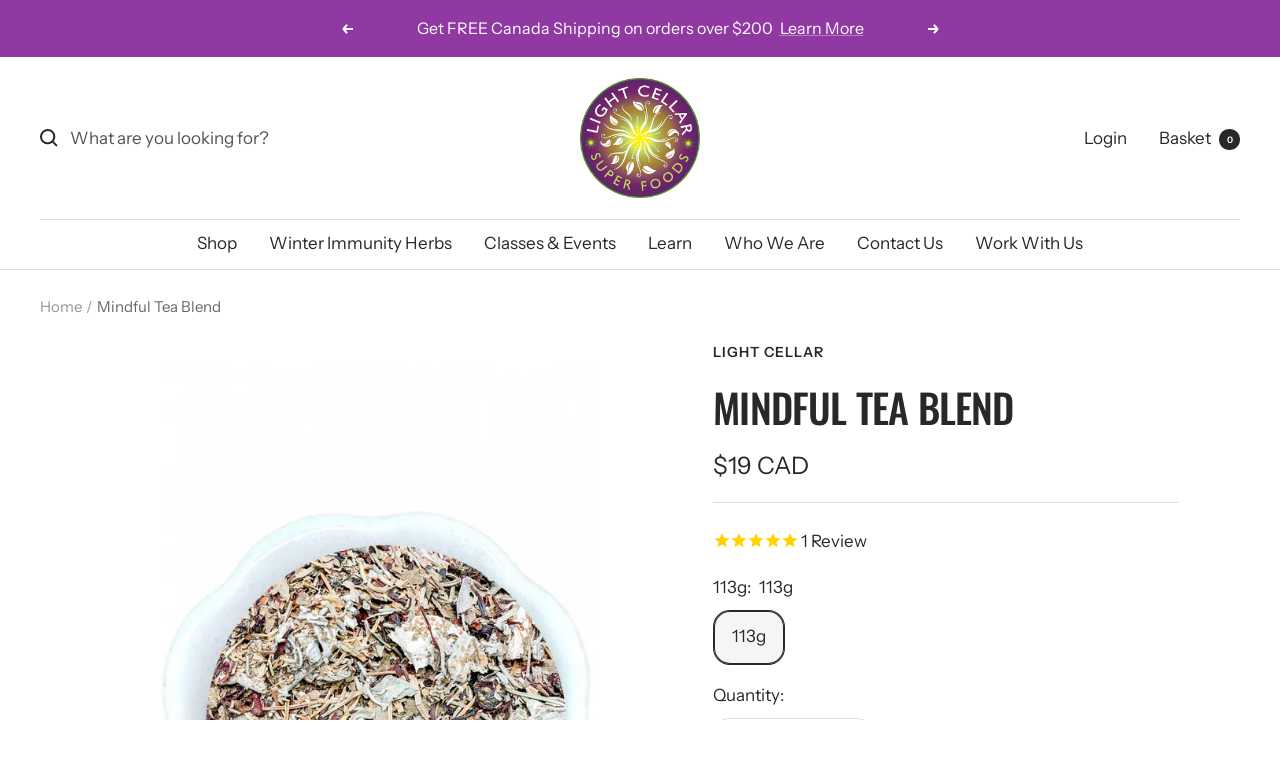

--- FILE ---
content_type: text/javascript; charset=utf-8
request_url: https://lightcellar.ca/products/mindful-tea-blend.js
body_size: 794
content:
{"id":7342683848880,"title":"Mindful Tea Blend","handle":"mindful-tea-blend","description":"\u003cp\u003e\u003cstrong\u003eMindful Tea Blend - Made In House - 113g\u003c\/strong\u003e\u003c\/p\u003e\n\u003cp\u003eActivate your mind's potential. Sip on our brain optimizing tea blend, a harmonious fusion of nourishing herbs and botanicals, said to elevate focus, clarity, and cognitive function\u003c\/p\u003e\n\u003cp\u003e\u003cstrong\u003eIngredients\u003c\/strong\u003e: Gingko, Gotu Kola, Wild Blueberry, Hibiscus Flower, Dried Lion's Mane Mushroom, Rosemary, Sage\u003c\/p\u003e\n\u003cp\u003e\u003cstrong\u003eDosage\u003c\/strong\u003e: Enjoy as a warm or cold tea. Use 1-2 tbsp for a strong infusion and let steep at least 10min\u003c\/p\u003e","published_at":"2023-06-14T17:28:16-06:00","created_at":"2023-06-14T16:41:31-06:00","vendor":"Light Cellar","type":"","tags":["__label:New","TLC"],"price":1900,"price_min":1900,"price_max":1900,"available":true,"price_varies":false,"compare_at_price":null,"compare_at_price_min":0,"compare_at_price_max":0,"compare_at_price_varies":false,"variants":[{"id":42690039972016,"title":"113g","option1":"113g","option2":null,"option3":null,"sku":"210000004567","requires_shipping":true,"taxable":true,"featured_image":null,"available":true,"name":"Mindful Tea Blend - 113g","public_title":"113g","options":["113g"],"price":1900,"weight":125,"compare_at_price":null,"inventory_quantity":54,"inventory_management":"shopify","inventory_policy":"deny","barcode":"","requires_selling_plan":false,"selling_plan_allocations":[{"price_adjustments":[{"position":1,"price":1805}],"price":1805,"compare_at_price":1900,"per_delivery_price":1805,"selling_plan_id":1112965296,"selling_plan_group_id":"7facaf04e63d29a5633ccf89b773f637d121f4a5"},{"price_adjustments":[{"position":1,"price":1805}],"price":1805,"compare_at_price":1900,"per_delivery_price":1805,"selling_plan_id":1112998064,"selling_plan_group_id":"7facaf04e63d29a5633ccf89b773f637d121f4a5"},{"price_adjustments":[{"position":1,"price":1805}],"price":1805,"compare_at_price":1900,"per_delivery_price":1805,"selling_plan_id":1113030832,"selling_plan_group_id":"7facaf04e63d29a5633ccf89b773f637d121f4a5"}]}],"images":["\/\/cdn.shopify.com\/s\/files\/1\/1486\/7780\/files\/CopyofCopyofKelpCapules_4.png?v=1686932418"],"featured_image":"\/\/cdn.shopify.com\/s\/files\/1\/1486\/7780\/files\/CopyofCopyofKelpCapules_4.png?v=1686932418","options":[{"name":"113g","position":1,"values":["113g"]}],"url":"\/products\/mindful-tea-blend","media":[{"alt":null,"id":25477341020336,"position":1,"preview_image":{"aspect_ratio":0.75,"height":2304,"width":1728,"src":"https:\/\/cdn.shopify.com\/s\/files\/1\/1486\/7780\/files\/CopyofCopyofKelpCapules_4.png?v=1686932418"},"aspect_ratio":0.75,"height":2304,"media_type":"image","src":"https:\/\/cdn.shopify.com\/s\/files\/1\/1486\/7780\/files\/CopyofCopyofKelpCapules_4.png?v=1686932418","width":1728}],"requires_selling_plan":false,"selling_plan_groups":[{"id":"7facaf04e63d29a5633ccf89b773f637d121f4a5","name":"natto","options":[{"name":"Delivery every","position":1,"values":["1MONTH1MONTHMIN_CYCLES=NULLMAX_CYCLES=NULLtrue-5.0-PERCENTAGEfalseMonthly","2MONTH2MONTHMIN_CYCLES=NULLMAX_CYCLES=NULLtrue-5.0-PERCENTAGEfalseEvery 2 Months","3MONTH3MONTHMIN_CYCLES=NULLMAX_CYCLES=NULLtrue-5.0-PERCENTAGEfalseEvery 3 Months"]}],"selling_plans":[{"id":1112965296,"name":"Monthly","description":null,"options":[{"name":"Delivery every","position":1,"value":"1MONTH1MONTHMIN_CYCLES=NULLMAX_CYCLES=NULLtrue-5.0-PERCENTAGEfalseMonthly"}],"recurring_deliveries":true,"price_adjustments":[{"order_count":null,"position":1,"value_type":"percentage","value":5}]},{"id":1112998064,"name":"Every 2 Months","description":null,"options":[{"name":"Delivery every","position":1,"value":"2MONTH2MONTHMIN_CYCLES=NULLMAX_CYCLES=NULLtrue-5.0-PERCENTAGEfalseEvery 2 Months"}],"recurring_deliveries":true,"price_adjustments":[{"order_count":null,"position":1,"value_type":"percentage","value":5}]},{"id":1113030832,"name":"Every 3 Months","description":null,"options":[{"name":"Delivery every","position":1,"value":"3MONTH3MONTHMIN_CYCLES=NULLMAX_CYCLES=NULLtrue-5.0-PERCENTAGEfalseEvery 3 Months"}],"recurring_deliveries":true,"price_adjustments":[{"order_count":null,"position":1,"value_type":"percentage","value":5}]}],"app_id":"appstle"}]}

--- FILE ---
content_type: text/javascript
request_url: https://lightcellar.ca/cdn/shop/t/20/assets/custom.js?v=167639537848865775061666375276
body_size: -520
content:
//# sourceMappingURL=/cdn/shop/t/20/assets/custom.js.map?v=167639537848865775061666375276


--- FILE ---
content_type: text/javascript; charset=utf-8
request_url: https://lightcellar.ca/products/mindful-tea-blend.js
body_size: 803
content:
{"id":7342683848880,"title":"Mindful Tea Blend","handle":"mindful-tea-blend","description":"\u003cp\u003e\u003cstrong\u003eMindful Tea Blend - Made In House - 113g\u003c\/strong\u003e\u003c\/p\u003e\n\u003cp\u003eActivate your mind's potential. Sip on our brain optimizing tea blend, a harmonious fusion of nourishing herbs and botanicals, said to elevate focus, clarity, and cognitive function\u003c\/p\u003e\n\u003cp\u003e\u003cstrong\u003eIngredients\u003c\/strong\u003e: Gingko, Gotu Kola, Wild Blueberry, Hibiscus Flower, Dried Lion's Mane Mushroom, Rosemary, Sage\u003c\/p\u003e\n\u003cp\u003e\u003cstrong\u003eDosage\u003c\/strong\u003e: Enjoy as a warm or cold tea. Use 1-2 tbsp for a strong infusion and let steep at least 10min\u003c\/p\u003e","published_at":"2023-06-14T17:28:16-06:00","created_at":"2023-06-14T16:41:31-06:00","vendor":"Light Cellar","type":"","tags":["__label:New","TLC"],"price":1900,"price_min":1900,"price_max":1900,"available":true,"price_varies":false,"compare_at_price":null,"compare_at_price_min":0,"compare_at_price_max":0,"compare_at_price_varies":false,"variants":[{"id":42690039972016,"title":"113g","option1":"113g","option2":null,"option3":null,"sku":"210000004567","requires_shipping":true,"taxable":true,"featured_image":null,"available":true,"name":"Mindful Tea Blend - 113g","public_title":"113g","options":["113g"],"price":1900,"weight":125,"compare_at_price":null,"inventory_quantity":54,"inventory_management":"shopify","inventory_policy":"deny","barcode":"","requires_selling_plan":false,"selling_plan_allocations":[{"price_adjustments":[{"position":1,"price":1805}],"price":1805,"compare_at_price":1900,"per_delivery_price":1805,"selling_plan_id":1112965296,"selling_plan_group_id":"7facaf04e63d29a5633ccf89b773f637d121f4a5"},{"price_adjustments":[{"position":1,"price":1805}],"price":1805,"compare_at_price":1900,"per_delivery_price":1805,"selling_plan_id":1112998064,"selling_plan_group_id":"7facaf04e63d29a5633ccf89b773f637d121f4a5"},{"price_adjustments":[{"position":1,"price":1805}],"price":1805,"compare_at_price":1900,"per_delivery_price":1805,"selling_plan_id":1113030832,"selling_plan_group_id":"7facaf04e63d29a5633ccf89b773f637d121f4a5"}]}],"images":["\/\/cdn.shopify.com\/s\/files\/1\/1486\/7780\/files\/CopyofCopyofKelpCapules_4.png?v=1686932418"],"featured_image":"\/\/cdn.shopify.com\/s\/files\/1\/1486\/7780\/files\/CopyofCopyofKelpCapules_4.png?v=1686932418","options":[{"name":"113g","position":1,"values":["113g"]}],"url":"\/products\/mindful-tea-blend","media":[{"alt":null,"id":25477341020336,"position":1,"preview_image":{"aspect_ratio":0.75,"height":2304,"width":1728,"src":"https:\/\/cdn.shopify.com\/s\/files\/1\/1486\/7780\/files\/CopyofCopyofKelpCapules_4.png?v=1686932418"},"aspect_ratio":0.75,"height":2304,"media_type":"image","src":"https:\/\/cdn.shopify.com\/s\/files\/1\/1486\/7780\/files\/CopyofCopyofKelpCapules_4.png?v=1686932418","width":1728}],"requires_selling_plan":false,"selling_plan_groups":[{"id":"7facaf04e63d29a5633ccf89b773f637d121f4a5","name":"natto","options":[{"name":"Delivery every","position":1,"values":["1MONTH1MONTHMIN_CYCLES=NULLMAX_CYCLES=NULLtrue-5.0-PERCENTAGEfalseMonthly","2MONTH2MONTHMIN_CYCLES=NULLMAX_CYCLES=NULLtrue-5.0-PERCENTAGEfalseEvery 2 Months","3MONTH3MONTHMIN_CYCLES=NULLMAX_CYCLES=NULLtrue-5.0-PERCENTAGEfalseEvery 3 Months"]}],"selling_plans":[{"id":1112965296,"name":"Monthly","description":null,"options":[{"name":"Delivery every","position":1,"value":"1MONTH1MONTHMIN_CYCLES=NULLMAX_CYCLES=NULLtrue-5.0-PERCENTAGEfalseMonthly"}],"recurring_deliveries":true,"price_adjustments":[{"order_count":null,"position":1,"value_type":"percentage","value":5}]},{"id":1112998064,"name":"Every 2 Months","description":null,"options":[{"name":"Delivery every","position":1,"value":"2MONTH2MONTHMIN_CYCLES=NULLMAX_CYCLES=NULLtrue-5.0-PERCENTAGEfalseEvery 2 Months"}],"recurring_deliveries":true,"price_adjustments":[{"order_count":null,"position":1,"value_type":"percentage","value":5}]},{"id":1113030832,"name":"Every 3 Months","description":null,"options":[{"name":"Delivery every","position":1,"value":"3MONTH3MONTHMIN_CYCLES=NULLMAX_CYCLES=NULLtrue-5.0-PERCENTAGEfalseEvery 3 Months"}],"recurring_deliveries":true,"price_adjustments":[{"order_count":null,"position":1,"value_type":"percentage","value":5}]}],"app_id":"appstle"}]}

--- FILE ---
content_type: text/json
request_url: https://conf.config-security.com/model
body_size: 82
content:
{"title":"recommendation AI model (keras)","structure":"release_id=0x68:34:3f:23:22:4e:2a:56:7c:22:60:60:3e:37:2d:23:30:38:4f:28:23:43:2c:3b:5b:42:38:72:2d;keras;9mvi3jtfxnh1s95qkknnkeyaeu9soyc7c8n2jdhlzpj71y2bibdvlfy9ufeqpcbka2ra31pj","weights":"../weights/68343f23.h5","biases":"../biases/68343f23.h5"}

--- FILE ---
content_type: text/javascript; charset=utf-8
request_url: https://lightcellar.ca/products/mindful-tea-blend.js
body_size: 426
content:
{"id":7342683848880,"title":"Mindful Tea Blend","handle":"mindful-tea-blend","description":"\u003cp\u003e\u003cstrong\u003eMindful Tea Blend - Made In House - 113g\u003c\/strong\u003e\u003c\/p\u003e\n\u003cp\u003eActivate your mind's potential. Sip on our brain optimizing tea blend, a harmonious fusion of nourishing herbs and botanicals, said to elevate focus, clarity, and cognitive function\u003c\/p\u003e\n\u003cp\u003e\u003cstrong\u003eIngredients\u003c\/strong\u003e: Gingko, Gotu Kola, Wild Blueberry, Hibiscus Flower, Dried Lion's Mane Mushroom, Rosemary, Sage\u003c\/p\u003e\n\u003cp\u003e\u003cstrong\u003eDosage\u003c\/strong\u003e: Enjoy as a warm or cold tea. Use 1-2 tbsp for a strong infusion and let steep at least 10min\u003c\/p\u003e","published_at":"2023-06-14T17:28:16-06:00","created_at":"2023-06-14T16:41:31-06:00","vendor":"Light Cellar","type":"","tags":["__label:New","TLC"],"price":1900,"price_min":1900,"price_max":1900,"available":true,"price_varies":false,"compare_at_price":null,"compare_at_price_min":0,"compare_at_price_max":0,"compare_at_price_varies":false,"variants":[{"id":42690039972016,"title":"113g","option1":"113g","option2":null,"option3":null,"sku":"210000004567","requires_shipping":true,"taxable":true,"featured_image":null,"available":true,"name":"Mindful Tea Blend - 113g","public_title":"113g","options":["113g"],"price":1900,"weight":125,"compare_at_price":null,"inventory_quantity":54,"inventory_management":"shopify","inventory_policy":"deny","barcode":"","requires_selling_plan":false,"selling_plan_allocations":[{"price_adjustments":[{"position":1,"price":1805}],"price":1805,"compare_at_price":1900,"per_delivery_price":1805,"selling_plan_id":1112965296,"selling_plan_group_id":"7facaf04e63d29a5633ccf89b773f637d121f4a5"},{"price_adjustments":[{"position":1,"price":1805}],"price":1805,"compare_at_price":1900,"per_delivery_price":1805,"selling_plan_id":1112998064,"selling_plan_group_id":"7facaf04e63d29a5633ccf89b773f637d121f4a5"},{"price_adjustments":[{"position":1,"price":1805}],"price":1805,"compare_at_price":1900,"per_delivery_price":1805,"selling_plan_id":1113030832,"selling_plan_group_id":"7facaf04e63d29a5633ccf89b773f637d121f4a5"}]}],"images":["\/\/cdn.shopify.com\/s\/files\/1\/1486\/7780\/files\/CopyofCopyofKelpCapules_4.png?v=1686932418"],"featured_image":"\/\/cdn.shopify.com\/s\/files\/1\/1486\/7780\/files\/CopyofCopyofKelpCapules_4.png?v=1686932418","options":[{"name":"113g","position":1,"values":["113g"]}],"url":"\/products\/mindful-tea-blend","media":[{"alt":null,"id":25477341020336,"position":1,"preview_image":{"aspect_ratio":0.75,"height":2304,"width":1728,"src":"https:\/\/cdn.shopify.com\/s\/files\/1\/1486\/7780\/files\/CopyofCopyofKelpCapules_4.png?v=1686932418"},"aspect_ratio":0.75,"height":2304,"media_type":"image","src":"https:\/\/cdn.shopify.com\/s\/files\/1\/1486\/7780\/files\/CopyofCopyofKelpCapules_4.png?v=1686932418","width":1728}],"requires_selling_plan":false,"selling_plan_groups":[{"id":"7facaf04e63d29a5633ccf89b773f637d121f4a5","name":"natto","options":[{"name":"Delivery every","position":1,"values":["1MONTH1MONTHMIN_CYCLES=NULLMAX_CYCLES=NULLtrue-5.0-PERCENTAGEfalseMonthly","2MONTH2MONTHMIN_CYCLES=NULLMAX_CYCLES=NULLtrue-5.0-PERCENTAGEfalseEvery 2 Months","3MONTH3MONTHMIN_CYCLES=NULLMAX_CYCLES=NULLtrue-5.0-PERCENTAGEfalseEvery 3 Months"]}],"selling_plans":[{"id":1112965296,"name":"Monthly","description":null,"options":[{"name":"Delivery every","position":1,"value":"1MONTH1MONTHMIN_CYCLES=NULLMAX_CYCLES=NULLtrue-5.0-PERCENTAGEfalseMonthly"}],"recurring_deliveries":true,"price_adjustments":[{"order_count":null,"position":1,"value_type":"percentage","value":5}]},{"id":1112998064,"name":"Every 2 Months","description":null,"options":[{"name":"Delivery every","position":1,"value":"2MONTH2MONTHMIN_CYCLES=NULLMAX_CYCLES=NULLtrue-5.0-PERCENTAGEfalseEvery 2 Months"}],"recurring_deliveries":true,"price_adjustments":[{"order_count":null,"position":1,"value_type":"percentage","value":5}]},{"id":1113030832,"name":"Every 3 Months","description":null,"options":[{"name":"Delivery every","position":1,"value":"3MONTH3MONTHMIN_CYCLES=NULLMAX_CYCLES=NULLtrue-5.0-PERCENTAGEfalseEvery 3 Months"}],"recurring_deliveries":true,"price_adjustments":[{"order_count":null,"position":1,"value_type":"percentage","value":5}]}],"app_id":"appstle"}]}